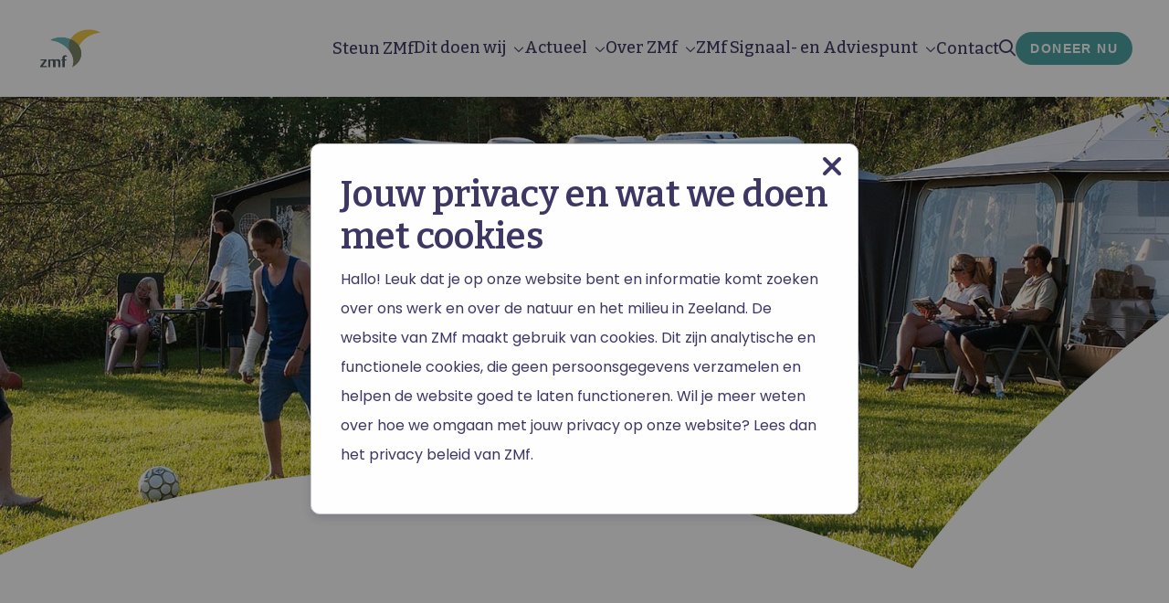

--- FILE ---
content_type: image/svg+xml
request_url: https://zmf.nl/wp-content/themes/FoundationPress-child/assets/img/header-large-shape.svg
body_size: 225
content:
<svg xmlns="http://www.w3.org/2000/svg" width="1440" height="530.958" viewBox="0 0 1440 530.958">
  <path id="Path_21134" data-name="Path 21134" d="M0-222.466V308.492c109.995-71.883,494.756-276.048,1050.911-55.225h0S1186.716,54.237,1440-89.191h0V-222.466Z" transform="translate(0 222.466)" fill="#71bf44"/>
</svg>
